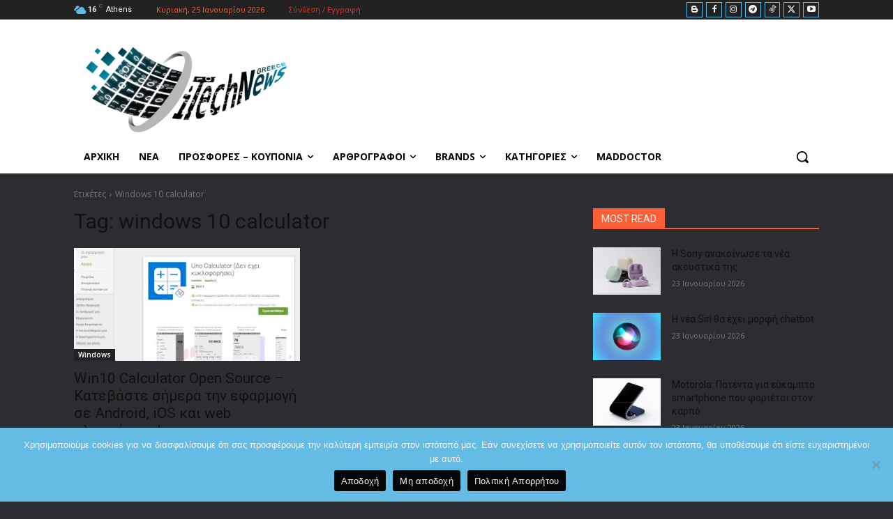

--- FILE ---
content_type: text/html; charset=utf-8
request_url: https://www.google.com/recaptcha/api2/aframe
body_size: 270
content:
<!DOCTYPE HTML><html><head><meta http-equiv="content-type" content="text/html; charset=UTF-8"></head><body><script nonce="SnVBFi5qe_3fI9SX-r8IFQ">/** Anti-fraud and anti-abuse applications only. See google.com/recaptcha */ try{var clients={'sodar':'https://pagead2.googlesyndication.com/pagead/sodar?'};window.addEventListener("message",function(a){try{if(a.source===window.parent){var b=JSON.parse(a.data);var c=clients[b['id']];if(c){var d=document.createElement('img');d.src=c+b['params']+'&rc='+(localStorage.getItem("rc::a")?sessionStorage.getItem("rc::b"):"");window.document.body.appendChild(d);sessionStorage.setItem("rc::e",parseInt(sessionStorage.getItem("rc::e")||0)+1);localStorage.setItem("rc::h",'1769355836913');}}}catch(b){}});window.parent.postMessage("_grecaptcha_ready", "*");}catch(b){}</script></body></html>

--- FILE ---
content_type: text/css
request_url: https://itechnews.gr/wp-content/uploads/so-css/so-css-Newspaper.css?ver=1696182183
body_size: -112
content:
.td-authors-name {
  color: #f5f5f5;
}